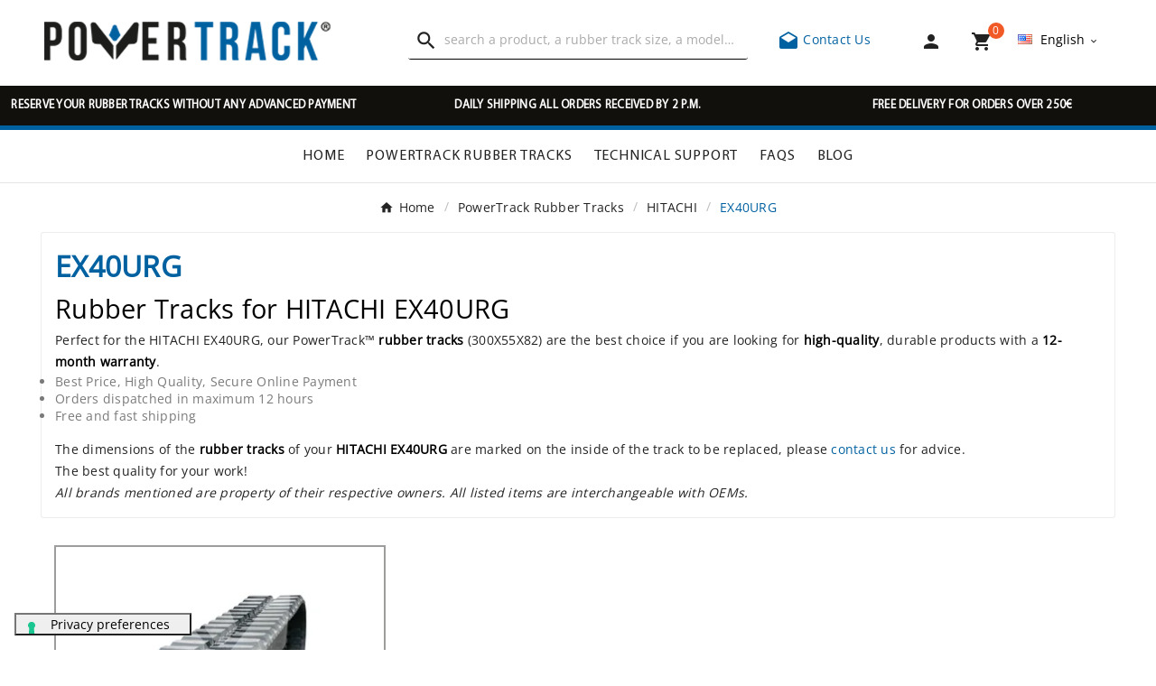

--- FILE ---
content_type: text/html; charset=utf-8
request_url: https://powertrack.shop/en/1848-EX40URG
body_size: 14536
content:
 

<!doctype html><html lang="en"><head><script>(function(w,i,g){w[g]=w[g]||[];if(typeof w[g].push=='function')w[g].push(i)})
(window,'GTM-KKLS9FC7','google_tags_first_party');</script><script>(function(w,d,s,l){w[l]=w[l]||[];(function(){w[l].push(arguments);})('set', 'developer_id.dY2E1Nz', true);
		var f=d.getElementsByTagName(s)[0],
		j=d.createElement(s);j.async=true;j.src='/ebs5/';
		f.parentNode.insertBefore(j,f);
		})(window,document,'script','dataLayer');</script><link rel="preload" href="//s2.staticpowertrack.com/themes/v1_bicycle_95_child/assets/fonts/OpenSans/OpenSans-Regular.woff2" as="font" type="font/woff2" crossorigin="anonymous" /><link rel="preload" href="//s2.staticpowertrack.com/themes/v1_bicycle_95_child/assets/fonts/BebasNeue/BebasNeue-Regular.woff2" as="font" type="font/woff2" crossorigin="anonymous" /><link rel="preload" href="//s2.staticpowertrack.com/themes/v1_bicycle_95_child/assets/fonts/Myriad/MYRIADPRO-REGULAR.woff2" as="font" type="font/woff2" crossorigin="anonymous" /><link rel="preload" href="//s2.staticpowertrack.com/themes/v1_bicycle_95_child/assets/css/570eb83859dc23dd0eec423a49e147fe.woff2" as="font" type="font/woff2" crossorigin="anonymous" />    <!-- Meta Pixel Code -->
    <script>
    !function(f,b,e,v,n,t,s)
    {if(f.fbq)return;n=f.fbq=function(){n.callMethod?
    n.callMethod.apply(n,arguments):n.queue.push(arguments)};
    if(!f._fbq)f._fbq=n;n.push=n;n.loaded=!0;n.version='2.0';
    n.queue=[];t=b.createElement(e);t.async=!0;
    t.src=v;s=b.getElementsByTagName(e)[0];
    s.parentNode.insertBefore(t,s)}(window, document,'script',
    'https://connect.facebook.net/en_US/fbevents.js');
    fbq('init', '335002753855246');
    fbq('track', 'PageView');
    </script>
    <noscript><img height="1" width="1" style="display:none"
    src="https://www.facebook.com/tr?id=335002753855246&ev=PageView&noscript=1"
    /></noscript>
    <!-- End Meta Pixel Code -->
    <meta charset="utf-8"><meta http-equiv="x-ua-compatible" content="ie=edge"><script type="application/ld+json">
  {
    "@context": "https://schema.org",
    "@type": "Organization",
    "name" : "PowerTrack",
    "url" : "https://powertrack.shop/en/",
    "logo": {
      "@type": "ImageObject",
      "url":"https://s2.staticpowertrack.com/img/logo-1680500054.jpg"
    }
  }
</script>

<script type="application/ld+json">
  {
    "@context": "https://schema.org",
    "@type": "WebPage",
    "isPartOf": {
      "@type": "WebSite",
      "url":  "https://powertrack.shop/en/",
      "name": "PowerTrack"
    },
    "name": "Rubber Tracks for HITACHI EX40URG (300X55X82) - Powertrack",
    "url":  "https://powertrack.shop/en/1848-EX40URG"
  }
</script>


  <script type="application/ld+json">
    {
      "@context": "https://schema.org",
      "@type": "BreadcrumbList",
      "itemListElement": [
                      {
              "@type": "ListItem",
              "position": 1,
              "name": "Home",
              "item": "https://powertrack.shop/en/"
              },                        {
              "@type": "ListItem",
              "position": 2,
              "name": "PowerTrack Rubber Tracks",
              "item": "https://powertrack.shop/en/12-powertrack-rubber-tracks"
              },                        {
              "@type": "ListItem",
              "position": 3,
              "name": "HITACHI",
              "item": "https://powertrack.shop/en/1762-HITACHI"
              },                        {
              "@type": "ListItem",
              "position": 4,
              "name": "EX40URG",
              "item": "https://powertrack.shop/en/1848-EX40URG"
              }            ]
          }
  </script>
<script type="application/ld+json">
{
	"@context": "https://schema.org",
	"@type": "ItemList",
	"name": "Rubber Tracks for HITACHI EX40URG (300X55X82) - Powertrack",
	"numberOfItems": 1,
	"itemListElement": [
				{
			"@type": "ListItem",
			"position": 1,
			"name": "Rubber track 300x55x82",
			"url": "https://powertrack.shop/en/powertrack-rubber-tracks/1952-Rubber-tracks-for-miniexcavators-300x55x82-0793596793394.html"
			}		]
}
</script>

<title>Rubber Tracks for HITACHI EX40URG (300X55X82) - Powertrack</title><script data-keepinline="true">
    var ajaxGetProductUrl = '//powertrack.shop/en/module/cdc_googletagmanager/async';
    var ajaxShippingEvent = 1;
    var ajaxPaymentEvent = 1;

/* datalayer */
dataLayer = window.dataLayer || [];
    let cdcDatalayer = {"pageCategory":"category","event":"view_item_list","ecommerce":{"currency":"EUR","items":[{"item_name":"Rubber track 300x55x82","item_id":"1952","price":"515.84","price_tax_exc":"515.84","price_tax_inc":"629.32","item_brand":"Powertrack","item_category":"PowerTrack Rubber Tracks","item_list_name":"EX40URG","item_list_id":"cat_1848","index":1,"quantity":1,"google_business_vertical":"retail"}]}};
    dataLayer.push(cdcDatalayer);

/* call to GTM Tag */
(function(w,d,s,l,i){w[l]=w[l]||[];w[l].push({'gtm.start':
new Date().getTime(),event:'gtm.js'});var f=d.getElementsByTagName(s)[0],
j=d.createElement(s),dl=l!='dataLayer'?'&l='+l:'';j.async=true;j.src=
'https://www.googletagmanager.com/gtm.js?id='+i+dl;f.parentNode.insertBefore(j,f);
})(window,document,'script','dataLayer','GTM-KKLS9FC7');

/* async call to avoid cache system for dynamic data */
dataLayer.push({
  'event': 'datalayer_ready'
});
</script><meta name="description" content="PowerTrack rubber tracks for HITACHI EX40URG: high quality, durability guaranteed 12 months. Best price and free shipping. OEM interchangeable tracks."><meta name="keywords" content="HITACHI, EX40URG, 300X55X82, PowerTrack, rubber tracks, high quality, durability, 12 months warranty, best price, free shipping, OEM interchangeable tracks"><link rel="canonical" href="https://powertrack.shop/en/1848-EX40URG"><link rel="alternate" href="https://powertrack.shop/it/1848-EX40URG" hreflang="it"><link rel="alternate" href="https://powertrack.shop/en/1848-EX40URG" hreflang="en-us"><link rel="alternate" href="https://powertrack.shop/en/1848-EX40URG" hreflang="x-default"><link rel="alternate" href="https://powertrack.shop/fr/1848-EX40URG" hreflang="fr-fr"><link rel="alternate" href="https://powertrack.shop/es/1848-EX40URG" hreflang="es-es"><link rel="alternate" href="https://powertrack.shop/de/1848-EX40URG" hreflang="de-de"><meta property="og:title" content="Rubber Tracks for HITACHI EX40URG (300X55X82) - Powertrack" /><meta property="og:description" content="PowerTrack rubber tracks for HITACHI EX40URG: high quality, durability guaranteed 12 months. Best price and free shipping. OEM interchangeable tracks." /><meta property="og:url" content="https://powertrack.shop/en/1848-EX40URG" /><meta property="og:site_name" content="PowerTrack" /><meta property="og:type" content="website" /><meta name="viewport" content="width=device-width, initial-scale=1"><link rel="apple-touch-icon" sizes="180x180" href="/apple-touch-icon.png?1680500098"><link rel="icon" type="image/png" sizes="32x32" href="/favicon-32x32.png?1680500098"><link rel="icon" type="image/png" sizes="16x16" href="/favicon-16x16.png?1680500098"><link rel="manifest" href="/site.webmanifest?1680500098"><link rel="mask-icon" href="/safari-pinned-tab.svg?1680500098" color="#5bbad5"><meta name="msapplication-TileColor" content="#da532c"><meta name="theme-color" content="#ffffff"><link rel="stylesheet" href="https://s1.staticpowertrack.com/themes/v1_bicycle_95_child/assets/cache/theme-fbde18112.css" type="text/css" media="all"><link rel="stylesheet" href="//s2.staticpowertrack.com/themes/v1_bicycle_95_child/assets/css/custom_v1_bicycle_95_child.css" type="text/css" media="all"><style>.tvfooter-product-sticky-bottom.sticky{
display:none;
}</style><script>var ASSearchUrl = "https:\/\/powertrack.shop\/en\/module\/pm_advancedsearch4\/advancedsearch4";var TVCMSCUSTOMSETTING_BOTTOM_OPTION = "0";var TVCMSCUSTOMSETTING_DARK_MODE_INPUT = "0";var TVCMSCUSTOMSETTING_HOVER_IMG = "0";var TVCMSCUSTOMSETTING_MAIN_MENU_STICKY = "1";var TVCMSCUSTOMSETTING_PRODUCT_PAGE_BOTTOM_STICKY_STATUS = "0";var TVCMSCUSTOMSETTING_VERTICAL_MENU_OPEN = "0";var TVCMSCUSTOMSETTING_WOW_JS = "0";var TVCMSCUSTOMSETTING_iso_code_country = false;var TVCMSFRONTSIDE_THEME_SETTING_SHOW = "0";var as4_orderBySalesAsc = "Sales: Lower first";var as4_orderBySalesDesc = "Sales: Highest first";var baseDir = "https:\/\/powertrack.shop\/";var getThemeOptionsLink = "https:\/\/powertrack.shop\/en\/module\/tvcmsthemeoptions\/default";var gettvcmsmegamenulink = "https:\/\/powertrack.shop\/en\/module\/tvcmsmegamenu\/default";var gettvcmsspecialproductslink = "https:\/\/powertrack.shop\/en\/module\/tvcmsspecialproducts\/default";var gettvcmstabproductslink = "https:\/\/powertrack.shop\/en\/module\/tvcmstabproducts\/default";var prestashop = {"cart":{"products":[],"totals":{"total":{"type":"total","label":"Total","amount":0,"value":"\u20ac0.00"},"total_including_tax":{"type":"total","label":"Total (VAT incl.)","amount":0,"value":"\u20ac0.00"},"total_excluding_tax":{"type":"total","label":"Total (VAT excl.)","amount":0,"value":"\u20ac0.00"}},"subtotals":{"products":{"type":"products","label":"Subtotal","amount":0,"value":"\u20ac0.00"},"discounts":null,"shipping":{"type":"shipping","label":"Shipping","amount":0,"value":""},"tax":{"type":"tax","label":"Taxes","amount":0,"value":"\u20ac0.00"}},"products_count":0,"summary_string":"0 items","vouchers":{"allowed":1,"added":[]},"discounts":[],"minimalPurchase":0,"minimalPurchaseRequired":""},"currency":{"id":1,"name":"Euro","iso_code":"EUR","iso_code_num":"978","sign":"\u20ac"},"customer":{"lastname":"","firstname":"","email":"","birthday":"0000-00-00","newsletter":"0","newsletter_date_add":"0000-00-00 00:00:00","optin":"0","website":null,"company":null,"siret":null,"ape":null,"is_logged":false,"gender":{"type":null,"name":null},"addresses":[]},"language":{"name":"English (English)","iso_code":"en","locale":"en-US","language_code":"en-us","is_rtl":"0","date_format_lite":"m\/d\/Y","date_format_full":"m\/d\/Y H:i:s","id":2},"page":{"title":"","canonical":"https:\/\/powertrack.shop\/en\/1848-EX40URG","meta":{"title":"Rubber Tracks for HITACHI EX40URG (300X55X82) - Powertrack","description":"PowerTrack rubber tracks for HITACHI EX40URG: high quality, durability guaranteed 12 months. Best price and free shipping. OEM interchangeable tracks.","keywords":"HITACHI, EX40URG, 300X55X82, PowerTrack, rubber tracks, high quality, durability, 12 months warranty, best price, free shipping, OEM interchangeable tracks","robots":"index"},"page_name":"category","body_classes":{"lang-en":true,"lang-rtl":false,"country-SI":true,"currency-EUR":true,"layout-left-column":true,"page-category":true,"tax-display-disabled":true,"category-id-1848":true,"category-EX40URG":true,"category-id-parent-1762":true,"category-depth-level-4":true},"admin_notifications":[]},"shop":{"name":"PowerTrack","logo":"https:\/\/s2.staticpowertrack.com\/img\/logo-1680500054.jpg","stores_icon":"https:\/\/s2.staticpowertrack.com\/img\/logo_stores.png","favicon":"https:\/\/s2.staticpowertrack.com\/img\/favicon-1.ico"},"urls":{"base_url":"https:\/\/powertrack.shop\/","current_url":"https:\/\/powertrack.shop\/en\/1848-EX40URG","shop_domain_url":"https:\/\/powertrack.shop","img_ps_url":"https:\/\/s2.staticpowertrack.com\/img\/","img_cat_url":"https:\/\/s1.staticpowertrack.com\/img\/c\/","img_lang_url":"https:\/\/s3.staticpowertrack.com\/img\/l\/","img_prod_url":"https:\/\/s2.staticpowertrack.com\/img\/p\/","img_manu_url":"https:\/\/s3.staticpowertrack.com\/img\/m\/","img_sup_url":"https:\/\/s1.staticpowertrack.com\/img\/su\/","img_ship_url":"https:\/\/s3.staticpowertrack.com\/img\/s\/","img_store_url":"https:\/\/s1.staticpowertrack.com\/img\/st\/","img_col_url":"https:\/\/s3.staticpowertrack.com\/img\/co\/","img_url":"https:\/\/s3.staticpowertrack.com\/themes\/v1_bicycle_95_child\/assets\/img\/","css_url":"https:\/\/s1.staticpowertrack.com\/themes\/v1_bicycle_95_child\/assets\/css\/","js_url":"https:\/\/s1.staticpowertrack.com\/themes\/v1_bicycle_95_child\/assets\/js\/","pic_url":"https:\/\/s2.staticpowertrack.com\/upload\/","pages":{"address":"https:\/\/powertrack.shop\/en\/address","addresses":"https:\/\/powertrack.shop\/en\/addresses","authentication":"https:\/\/powertrack.shop\/en\/login","cart":"https:\/\/powertrack.shop\/en\/cart","category":"https:\/\/powertrack.shop\/en\/index.php?controller=category","cms":"https:\/\/powertrack.shop\/en\/index.php?controller=cms","contact":"https:\/\/powertrack.shop\/en\/contact-us","discount":"https:\/\/powertrack.shop\/en\/discount","guest_tracking":"https:\/\/powertrack.shop\/en\/guest-tracking","history":"https:\/\/powertrack.shop\/en\/order-history","identity":"https:\/\/powertrack.shop\/en\/identity","index":"https:\/\/powertrack.shop\/en\/","my_account":"https:\/\/powertrack.shop\/en\/my-account","order_confirmation":"https:\/\/powertrack.shop\/en\/order-confirmation","order_detail":"https:\/\/powertrack.shop\/en\/order-detail","order_follow":"https:\/\/powertrack.shop\/en\/order-follow","order":"https:\/\/powertrack.shop\/en\/order","order_return":"https:\/\/powertrack.shop\/en\/index.php?controller=order-return","order_slip":"https:\/\/powertrack.shop\/en\/credit-slip","pagenotfound":"https:\/\/powertrack.shop\/en\/page-not-found","password":"https:\/\/powertrack.shop\/en\/password-recovery","pdf_invoice":"https:\/\/powertrack.shop\/en\/index.php?controller=pdf-invoice","pdf_order_return":"https:\/\/powertrack.shop\/en\/index.php?controller=pdf-order-return","pdf_order_slip":"https:\/\/powertrack.shop\/en\/index.php?controller=pdf-order-slip","prices_drop":"https:\/\/powertrack.shop\/en\/prices-drop","product":"https:\/\/powertrack.shop\/en\/index.php?controller=product","search":"https:\/\/powertrack.shop\/en\/search","sitemap":"https:\/\/powertrack.shop\/en\/sitemap","stores":"https:\/\/powertrack.shop\/en\/stores","supplier":"https:\/\/powertrack.shop\/en\/supplier","register":"https:\/\/powertrack.shop\/en\/login?create_account=1","order_login":"https:\/\/powertrack.shop\/en\/order?login=1"},"alternative_langs":{"it":"https:\/\/powertrack.shop\/it\/1848-EX40URG","en-us":"https:\/\/powertrack.shop\/en\/1848-EX40URG","fr-fr":"https:\/\/powertrack.shop\/fr\/1848-EX40URG","es-es":"https:\/\/powertrack.shop\/es\/1848-EX40URG","de-de":"https:\/\/powertrack.shop\/de\/1848-EX40URG"},"theme_assets":"\/themes\/v1_bicycle_95_child\/assets\/","actions":{"logout":"https:\/\/powertrack.shop\/en\/?mylogout="},"no_picture_image":{"bySize":{"side_product_default":{"url":"https:\/\/s1.staticpowertrack.com\/img\/p\/default-side_product_default.jpg","width":86,"height":86},"small_default":{"url":"https:\/\/s2.staticpowertrack.com\/img\/p\/default-small_default.jpg","width":98,"height":98},"cart_default":{"url":"https:\/\/s1.staticpowertrack.com\/img\/p\/default-cart_default.jpg","width":125,"height":125},"add_cart_def":{"url":"https:\/\/s1.staticpowertrack.com\/img\/p\/default-add_cart_def.jpg","width":200,"height":200},"sp_pd_main_img":{"url":"https:\/\/s2.staticpowertrack.com\/img\/p\/default-sp_pd_main_img.jpg","width":365,"height":225},"pd_custom":{"url":"https:\/\/s2.staticpowertrack.com\/img\/p\/default-pd_custom.jpg","width":452,"height":452},"home_default":{"url":"https:\/\/s3.staticpowertrack.com\/img\/p\/default-home_default.jpg","width":513,"height":513},"medium_default":{"url":"https:\/\/s2.staticpowertrack.com\/img\/p\/default-medium_default.jpg","width":513,"height":513},"pd4_def":{"url":"https:\/\/s3.staticpowertrack.com\/img\/p\/default-pd4_def.jpg","width":724,"height":724},"large_default":{"url":"https:\/\/s1.staticpowertrack.com\/img\/p\/default-large_default.jpg","width":800,"height":800}},"small":{"url":"https:\/\/s1.staticpowertrack.com\/img\/p\/default-side_product_default.jpg","width":86,"height":86},"medium":{"url":"https:\/\/s2.staticpowertrack.com\/img\/p\/default-pd_custom.jpg","width":452,"height":452},"large":{"url":"https:\/\/s1.staticpowertrack.com\/img\/p\/default-large_default.jpg","width":800,"height":800},"legend":""}},"configuration":{"display_taxes_label":false,"display_prices_tax_incl":false,"is_catalog":false,"show_prices":true,"opt_in":{"partner":false},"quantity_discount":{"type":"discount","label":"Unit discount"},"voucher_enabled":1,"return_enabled":0},"field_required":[],"breadcrumb":{"links":[{"title":"Home","url":"https:\/\/powertrack.shop\/en\/"},{"title":"PowerTrack Rubber Tracks","url":"https:\/\/powertrack.shop\/en\/12-powertrack-rubber-tracks"},{"title":"HITACHI","url":"https:\/\/powertrack.shop\/en\/1762-HITACHI"},{"title":"EX40URG","url":"https:\/\/powertrack.shop\/en\/1848-EX40URG"}],"count":4},"link":{"protocol_link":"https:\/\/","protocol_content":"https:\/\/"},"time":1768302600,"static_token":"8f39ab9ffadde3f746265a7f079dc746","token":"3b1db80f6129235cab7388091b9b4b4b","debug":false,"modules":{"powertrackmodulevarious":null}};var static_token = "8f39ab9ffadde3f746265a7f079dc746";var tvMainSmartSpeed = "600";var tvcms_base_dir = "https:\/\/powertrack.shop\/";var tvcms_setting = true;var tvthemename = "v1_bicycle_95_child";</script><script>
                var jprestaUpdateCartDirectly = 1;
                var jprestaUseCreativeElements = 0;
                </script><script>
pcRunDynamicModulesJs = function() {
// Autoconf - 2025-04-05T15:51:32+00:00
// blockwishlist
if (typeof productsAlreadyTagged != 'undefined') {
    productsAlreadyTagged.forEach(function(product) {
        let selector = `[data-id-product="${product.id_product}"] .wishlist-button-add`;
        let elements = document.querySelectorAll(selector); 
        elements.forEach(function(element) {
            if (element && element.__vue__) {
                element.__vue__.toggleCheck();
                element.__vue__.idList = parseInt(product.id_wishlist);
            }
        });
    });
}
// productcomments
if ($.fn.rating) $('input.star').rating();
if ($.fn.rating) $('.auto-submit-star').rating();
if ($.fn.fancybox) $('.open-comment-form').fancybox({'hideOnContentClick': false});
// ps_shoppingcart
// Cart is refreshed from HTML to be faster
};</script><script type="text/javascript">
                var cart_url = '//powertrack.shop/en/cart?action=show';
        </script>
<link rel="dns-prefetch" href="https://powertrack.shop" /><link rel="preconnect" href="https://s1.staticpowertrack.com/" crossorigin><link rel="preconnect" href="https://s2.staticpowertrack.com/" crossorigin><link rel="preconnect" href="https://s3.staticpowertrack.com/" crossorigin><link rel="preconnect" href="https://fonts.gstatic.com" crossorigin><link rel="preconnect" href="https://images.staticpowertrack.com/" crossorigin><link as="style" rel="stylesheet preload" type="text/css" href="//s2.staticpowertrack.com/themes/v1_bicycle_95_child/assets/css/material-fonts.css" /><link as="style" rel="stylesheet preload" type="text/css" href="//s2.staticpowertrack.com/themes/v1_bicycle_95_child/assets/css/poppins.css" />
</head><body id="category" class="lang-en country-si currency-eur layout-left-column page-category tax-display-disabled category-id-1848 category-ex40urg category-id-parent-1762 category-depth-level-4 text1-dark  text2-dark"  data-mouse-hover-img='0' data-menu-sticky='1'><!-- Google Tag Manager (noscript) -->
<noscript><iframe src="https://www.googletagmanager.com/ns.html?id=GTM-KKLS9FC7"
height="0" width="0" style="display:none;visibility:hidden"></iframe></noscript>
<!-- End Google Tag Manager (noscript) -->
<main><div class="tv-main-div " ><header id="header">    <div class="tvcmsdesktop-top-header-wrapper header-2" data-header-layout="2"><div class='tvheader-offer-wrapper tvforce-hide'></div><div class='container-fluid tvcmsdesktop-top-second hidden-md-down'><div class="container"><div class="row tvcmsdesktop-top-header-box"><div class='col-lg-4 col-md-4 col-xl-4 col-sm-12 tvcms-header-logo-wrapper'><div class="hidden-sm-down tvcms-header-logo" id="tvcmsdesktop-logo"><div class="tv-header-logo"><a href="https://powertrack.shop/en/"><img class="logo img-responsive" src="https://s2.staticpowertrack.com/img/logo-1680500054.jpg" alt="PowerTrack" width="321" height="43" style="width: 321px; aspect-ratio: 321 / 43"></a></div></div></div><div class="col-lg-4 col-md-4 col-xl-4 col-sm-12 tvcmsheader-search"><div class='tvcmssearch-wrapper' id="_desktop_search">    <div class="search-widget tvcmsheader-search" data-search-controller-url="//powertrack.shop/en/search"><div class="tvsearch-top-wrapper"><div class="tvheader-sarch-display"><div class="tvheader-search-display-icon"><div class="tvsearch-open"><i class='material-icons'>&#xe8b6;</i></div><div class="tvsearch-close"><i class='material-icons'>&#xe5cd;</i></div></div></div><div class="tvsearch-header-display-wrappper tvsearch-header-display-full"><form method="get" action="//powertrack.shop/en/search"><input type="hidden" name="controller" value="search" /><div class="tvheader-top-search-wrapper"><button type="submit" class="tvheader-search-btn" aria-label="Search"><i class='material-icons'>&#xe8b6;</i></button></div><div class="tvheader-top-search"><div class="tvheader-top-search-wrapper-info-box"><input type="text" name="s" class='tvcmssearch-words' placeholder="search a product, a rubber track size, a model…" aria-label="Search" autocomplete="off" /></div></div></form><div class='tvsearch-result'></div></div></div></div></div></div><div class="col-lg-4 col-md-4 col-xl-4 col-sm-12 tvcmsheader-nav-right"><div class="phone-block"><a href="https://powertrack.shop/en/contact-us" title="Contact Us"><i class="material-icons">&#xe151;</i> Contact Us</a></div><div class="tv-contact-account-cart-wrapper"><div id='tvcmsdesktop-account-button'><div class="tv-header-account tv-account-wrapper tvcms-header-myaccount"><button class="btn-unstyle tv-myaccount-btn tv-myaccount-btn-desktop" name="User Icon" aria-label="User Icon"><a href="https://powertrack.shop/en/my-account" class="tvmyccount"><i class="material-icons">&#xe7fd;</i></a></button><ul class="dropdown-menu tv-account-dropdown tv-dropdown"><li class="tvcms-signin"><div id="dyn69662808c9e15" class="dynhook pc_displayNavCustomerSignInBlock_19" data-module="19" data-hook="displayNavCustomerSignInBlock" data-hooktype="w" data-hookargs=""><div class="loadingempty"></div><div id="tvcmsdesktop-user-info" class="tvcms-header-sign user-info tvheader-sign"><a href="https://powertrack.shop/en/my-account" class="tvhedaer-sign-btn" title="Log into your customer account" rel="nofollow"><i class="material-icons">&#xe7fd;</i><span class="tvhedaer-sign-span">Sign in</span></a></div></div></li><li class="ttvcms-wishlist-icon"></li><li class="tvheader-compare"></li><li class="tvheader-currency"></li></ul></div></div><div id="_desktop_cart_manage" class="tvcms-header-cart"><div id="_desktop_cart"><div class="blockcart cart-preview inactive tv-header-cart" data-refresh-url="//powertrack.shop/en/module/ps_shoppingcart/ajax"><div class="tvheader-cart-wrapper "><div class='tvheader-cart-btn-wrapper'><a rel="nofollow" href="JavaScript:void(0);" data-url='//powertrack.shop/en/cart?action=show' title='Cart'><div class="tvcart-icon-text-wrapper"><div class="tv-cart-icon tvheader-right-icon tv-cart-icon-main"><i class="material-icons shopping-cart">&#xe8cc;</i></div><div class="tv-cart-cart-inner"><span class="cart-products-count">0</span></div></div></a></div><div class="ttvcmscart-show-dropdown-right"><div class="ttvcart-no-product"><div class="ttvcart-close-title-count tdclose-btn-wrap"><button class="ttvclose-cart"></button><div class="ttvcart-top-title"><div class="cart_title">Shopping Cart</div></div><div class="ttvcart-counter"><span class="ttvcart-products-count">0</span></div></div><div class='ttvcart-no-product-label'>Your cart is empty<div class="linksCartBtt"><a href="https://powertrack.shop/en/12-powertrack-rubber-tracks">Rubber tracks</a><a class="help" href="https://powertrack.shop/en/contact-us">Help</a><a class="help" href="/en/faqs">FAQ</a></div></div></div></div><!-- Start DropDown header cart --></div></div></div></div></div><div id="tvcmsdesktop-language-selector" class="tvcms-header-language tvheader-language-wrapper"><div class="tvheader-language-btn-wrapper"><button class="btn-unstyle tv-language-btn"> <img class="lang-flag tv-img-responsive" src="https://s3.staticpowertrack.com/img/l/2.jpg" alt="English" height="11" width="16" /> <span class="tv-language-span">English</span><i class="material-icons expand-more">&#xe313;</i></button><ul class="tv-language-dropdown tv-dropdown"><li > <a href="https://powertrack.shop/it/1848-EX40URG" title='Italiano'> <img class="lang-flag tv-img-responsive" src="https://s3.staticpowertrack.com/img/l/1.jpg" alt="Italiano" height="11" width="16" /> <span>Italiano</span></a></li><li class="current" > <a href="https://powertrack.shop/en/1848-EX40URG" title='English'> <img class="lang-flag tv-img-responsive" src="https://s3.staticpowertrack.com/img/l/2.jpg" alt="English" height="11" width="16" /> <span>English</span></a></li><li > <a href="https://powertrack.shop/fr/1848-EX40URG" title='Français'> <img class="lang-flag tv-img-responsive" src="https://s3.staticpowertrack.com/img/l/3.jpg" alt="Français" height="11" width="16" /> <span>Français</span></a></li><li > <a href="https://powertrack.shop/es/1848-EX40URG" title='Español'> <img class="lang-flag tv-img-responsive" src="https://s3.staticpowertrack.com/img/l/4.jpg" alt="Español" height="11" width="16" /> <span>Español</span></a></li><li > <a href="https://powertrack.shop/de/1848-EX40URG" title='Deutsch'> <img class="lang-flag tv-img-responsive" src="https://s3.staticpowertrack.com/img/l/5.jpg" alt="Deutsch" height="11" width="16" /> <span>Deutsch</span></a></li></ul></div></div></div></div></div></div><div class="tvcms-header-menu-offer-wrapper tvcmsheader-sticky"><div class="position-static tvcms-header-menu"><div class='tvcmsmain-menu-wrapper'>    <div class="container-fluid mt-5 back-news">
        <div class="row">
                                                    				<div class="col-md-4 col-sm-12 col-xs-12 news-scroll news-1">
					<p>RESERVE YOUR RUBBER TRACKS WITHOUT ANY ADVANCED PAYMENT</p>
				</div>
            				<div class="col-md-4 col-sm-12 col-xs-12 news-scroll news-2">
					<p>DAILY SHIPPING ALL ORDERS RECEIVED BY 2 P.M.</p>
				</div>
            				<div class="col-md-4 col-sm-12 col-xs-12 news-scroll news-3">
					<p>FREE DELIVERY FOR ORDERS OVER 250€</p>
				</div>
                    </div>
    </div>
<div id='tvdesktop-megamenu'><div class="container_tv_megamenu"><div id="tv-menu-horizontal" class="tv-menu-horizontal clearfix"><ul class="menu-content"><li class="tvmega-menu-title">Mega Menu</li><li class="level-1 "><a href="https://powertrack.shop/en/"><span>Home</span></a><span class="icon-drop-mobile"></span></li><li class="level-1 "><a href="https://powertrack.shop/en/12-powertrack-rubber-tracks"><span>PowerTrack Rubber Tracks</span></a><span class="icon-drop-mobile"></span></li><li class="level-1 "><a href="https://powertrack.shop/en/content/9-technical-support"><span>Technical Support</span></a><span class="icon-drop-mobile"></span></li><li class="level-1 "><a href="/en/faqs"><span>FAQs</span></a><span class="icon-drop-mobile"></span></li><li class="level-1 "><a href="/en/blog"><span>BLOG</span></a><span class="icon-drop-mobile"></span></li></ul></div></div></div></div><div class="tvcmsdesktop-contact tvforce-hide"><div id="_desktop_contact_link" class=""><div id="contact-link"><a href="https://powertrack.shop/en/contact-us" title="Contact Us"><span>Contact Us</span></a></div></div></div></div></div></div>    <div id='tvcms-mobile-view-header' class="hidden-lg-up tvheader-mobile-layout mh1 mobile-header-1" data-header-mobile-layout="1"><div class="tvcmsmobile-top-wrapper"><div class='tvmobileheader-offer-wrapper col-sm-12'></div></div><div class='tvcmsmobile-header-menu-offer-text tvcmsheader-sticky'><div class="tvcmsmobile-header-menu col-sm-1 col-xs-2"><div class="tvmobile-sliderbar-btn"><a href="JavaScript:void(0);" title=""><i class='material-icons'>&#xe5d2;</i></a></div><div class="tvmobile-slidebar"><div class="tvmobile-dropdown-close"><a href=""><i class='material-icons'>&#xe14c;</i></a></div><div id='tvmobile-megamenu'></div><div class="tvcmsmobile-contact"></div><div id='tvmobile-lang'></div><div id='tvmobile-curr'></div></div></div><div class="tvcmsmobile-header-logo-right-wrapper col-md-4 col-sm-12"><div id='tvcmsmobile-header-logo'></div></div><div class="col-sm-7 col-xs-10 tvcmsmobile-cart-acount-text"><div id="tvcmsmobile-account-button"></div><div id="tvmobile-cart"></div></div></div><div class='tvcmsmobile-header-search-logo-wrapper'><div class="tvcmsmobile-header-search col-md-12 col-sm-12"><div id="tvcmsmobile-search"></div></div></div>    <div class="container-fluid mt-5 back-news">
        <div class="row">
                                                    				<div class="col-md-4 col-sm-12 col-xs-12 news-scroll news-1">
					<p>RESERVE YOUR RUBBER TRACKS WITHOUT ANY ADVANCED PAYMENT</p>
				</div>
            				<div class="col-md-4 col-sm-12 col-xs-12 news-scroll news-2">
					<p>DAILY SHIPPING ALL ORDERS RECEIVED BY 2 P.M.</p>
				</div>
            				<div class="col-md-4 col-sm-12 col-xs-12 news-scroll news-3">
					<p>FREE DELIVERY FOR ORDERS OVER 250€</p>
				</div>
                    </div>
    </div>
</div></header><aside id="notifications"><div class="container"></div></aside><div id="wrapper"><div id="wrappertop"></div><div class=" container  tv-left-layout"><nav data-depth="4" class="breadcrumb"><ol itemscope itemtype="http://schema.org/BreadcrumbList"><li itemprop="itemListElement" itemscope itemtype="http://schema.org/ListItem"><a itemprop="item" href="https://powertrack.shop/en/"><span itemprop="name">Home</span></a><meta itemprop="position" content="1"></li><li itemprop="itemListElement" itemscope itemtype="http://schema.org/ListItem"><a itemprop="item" href="https://powertrack.shop/en/12-powertrack-rubber-tracks"><span itemprop="name">PowerTrack Rubber Tracks</span></a><meta itemprop="position" content="2"></li><li itemprop="itemListElement" itemscope itemtype="http://schema.org/ListItem"><a itemprop="item" href="https://powertrack.shop/en/1762-HITACHI"><span itemprop="name">HITACHI</span></a><meta itemprop="position" content="3"></li><li itemprop="itemListElement" itemscope itemtype="http://schema.org/ListItem"><a itemprop="item" href="https://powertrack.shop/en/1848-EX40URG"><span itemprop="name">EX40URG</span></a><meta itemprop="position" content="4"></li></ol></nav><div class="row"><div id="left-column" class="col-xl-2 col-lg-12 col-md-12 col-sm-12 col-xs-12 tv-left-right-panel-hide"><div class="theiaStickySidebar"><div class='tvleft-column-remove'><div class="tvleft-column-close-btn"></div></div></div></div><div id="content-wrapper" class="left-column  col-xl-12 col-lg-12 col-md-12 col-sm-12 col-xs-12 "><div id="main"><div class="block-category card card-block clearfix tv-category-block-wrapper"><div class="tv-all-page-main-title-wrapper"><div class="tv-all-page-main-title">EX40URG</div></div><div id="category-description" class="text-muted"><h1>Rubber Tracks for HITACHI EX40URG</h1><p>Perfect for the HITACHI EX40URG, our PowerTrack&#8482; <strong>rubber tracks</strong>  (300X55X82) are the best choice if you are looking for <strong>high-quality</strong>, durable products with a <strong>12-month warranty</strong>.</p><ul><li>Best Price, High Quality, Secure Online Payment</li><li>Orders dispatched in maximum 12 hours</li><li>Free and fast shipping</li></ul><p>The dimensions of the <strong>rubber tracks</strong> of your <strong>HITACHI EX40URG</strong> are marked on the inside of the track to be replaced, please <a href="/en/contact-us" title="concact us">contact us</a> for advice.</p><p>The best quality for your work!</p><p><em>All brands mentioned are property of their respective owners. All listed items are interchangeable with OEMs.</em></p></div></div><div class="container-fluid" style="margin-top:20px"><div class="row"></div></div><div id="products" class="grid"><div>    </div><div ></div><div><div id="js-product-list" class="tvall-block-box-shadows"><div class="tvgrid-list-view-product"><div class="products"><article class="item  product-miniature js-product-miniature col-xl-3 col-lg-4 col-md-6 col-sm-6 col-xs-12 tv-grid-list-wrapper-info-box tvall-product-wrapper-info-box" data-id-product="1952" data-id-product-attribute="0"><div class="thumbnail-container">	<div class="tvproduct-wrapper grid"><div class="tvproduct-image"><a href="https://powertrack.shop/en/powertrack-rubber-tracks/1952-Rubber-tracks-for-miniexcavators-300x55x82-0793596793394.html" class="thumbnail product-thumbnail" itemprop="url"><img src="https://images.staticpowertrack.com/MRcUFOnyQzWJEWVKARY38w/eb02dab4-fc8c-49ea-9470-ea949f737800/listing"alt="Rubber track 300X55X82"class="tvproduct-defult-img tv-img-responsive"height="256px"width="256px"loading="lazy"></a><ul class="tvproduct-flags tvproduct-online-new-wrapper"></ul><ul class="tvproduct-flags tvproduct-sale-pack-wrapper"></ul><div class="tvproduct-btn-color"><div class='tvproduct-hover-btn'><div class=" tvproduct-quick-btn"><a class="quick-view" href="#" data-link-action="quickview" data-toggle="tvtooltip" data-placement="top" data-html="true" title="Quick View" data-original-title="Quick View"><div class="tvproduct-quick-icon"><i class="material-icons search">&#xe417;</i></div></a></div></div></div></div><div class="tvproduct-info-box-wrapper"><div class="product-description"><div class="tvproduct-name product-title"><a href="https://powertrack.shop/en/powertrack-rubber-tracks/1952-Rubber-tracks-for-miniexcavators-300x55x82-0793596793394.html"><h2>Rubber track 300x55x82</h2></a></div><div class="tv-product-price tvproduct-name-price-wrapper" onclick="goToProduct(this);";><div class="product-price-and-shipping"><div class="row_prod_warranty">
					12 MONTHS WARRANTY
</div>
<span class="price">€515.84</span>   <div class="rowPriceCoppia">
        <div class="dib"><div class="qtCoppia">x2</div></div>
                <div class="dib"><div class='barr'>€1,031.68</div></div>
        <div class="dib">€980.10</div>
        <div class="taxLabel">
                         VAT excl.
                   </div>
    </div>
</div></div></div></div></div>
</div><div class="tvproduct-cart-btn"><form action="https://powertrack.shop/en/cart" method="post"><input type="hidden" name="id_product" value="1952"><input type="hidden" name="qty" value="1"><input type="hidden" name="token" value="8f39ab9ffadde3f746265a7f079dc746"><button data-button-action="add-to-cart" type="submit" class="btn add-to-cart tvproduct-add-to-cart "  data-toggle="tvtooltip" data-placement="top" data-html="true" data-original-title="Add To Cart"><span class="tvproduct-add-to-cart-label">Add To Cart</span></button></form></div></article></div></div><nav class="pagination tvcms-all-pagination"><div class="col-md-6 tv-pagination-result pl-0" ><div class="tv-pagination-content">Showing 1-1 of 1 item(s)</div></div><div class="col-md-6 tv-pagination-number pr-0"></div></nav></div></div><div id="js-product-list-bottom"><div id="js-product-list-bottom"></div></div></div></div></div></div><div class="half-wrapper-backdrop"></div></div></div><footer id="footer"><div class="footer-container tvcmsfooter-background-image footer-4" data-footer-layout="4" > <div class="container tvfooter-logo-link-wrapper"><div class='tvfooter-storelogo-imformation row'><div class="tvfooter-storelogo-weapper col-xl-3 col-lg-3 col-md-12 links"><div class="tvfooter-storelogo-inner clearfix">	<div class='tvfooter-about-logo-wrapper tvfooter-logo-block'><div class='tvfooter-img-block'><img src="https://s1.staticpowertrack.com/modules/tvcmsfooterlogo/views/img/Powertrack-logo.png" alt="Powertrack" height="43" width="321" class="tv-img-responsive" loading="lazy"/></div><div class='tvfooter-logo-desc'><br /><br />&bull; High quality Rubber Tracks at the Best price of the market<br /><br />&bull; 80+ more different brands in the catalogue<br /><br />&bull; Free delivery for orders over 250€</div></div></div></div><div class="tvfooter-links-wrapper col-xl-3 col-lg-3 col-md-12 links"><div class="col-xl-2 col-lg-2 col-md-12 tvfooter-account-link"><div class="tvfooter-account-wrapper"><div class="tvfooter-title-wrapper" data-target="#footer_sub_menu_link" data-toggle="collapse"><span class="tvfooter-title">INFORMATION</span><span class="float-xs-right tvfooter-toggle-icon-wrapper navbar-toggler collapse-icons tvfooter-toggle-icon"><i class="material-icons add">&#xE313;</i><i class="material-icons remove">&#xE316;</i></span></div><ul id="footer_sub_menu_link" class="collapse tvfooter-link-wrapper"><li><a id="link-cms-page-5-3" class="cms-page-link" href="https://powertrack.shop/en/content/5-secure-payment" title="Our secure payment method for purchasing rubber tracks for mini excavators online." >Secure payment</a></li><li><a id="link-cms-page-1-3" class="cms-page-link" href="https://powertrack.shop/en/content/1-delivery" title="Delivery and shipping terms for rubber tracks for mini excavators" >Delivery</a></li><li><a id="link-cms-page-3-3" class="cms-page-link" href="https://powertrack.shop/en/content/3-terms-and-conditions" title="Terms and conditions" >Terms and conditions</a></li><li><a id="link-cms-page-4-3" class="cms-page-link" href="https://powertrack.shop/en/content/4-about-us" title="Discover PowerTrack: years of experience in online sales of rubber tracks for mini excavators. Dedicated assistance, fast delivery and quality guarantee." >About Us</a></li><li><a id="link-cms-page-9-3" class="cms-page-link" href="https://powertrack.shop/en/content/9-technical-support" title="Professional technical guides for rubber tracks: installation, maintenance and spare parts for excavators and earthmoving equipment. Expert PowerTrack support." >Technical Support</a></li><li><a id="link-static-page-contact-3" class="cms-page-link" href="https://powertrack.shop/en/contact-us" title="Contact PowerTrack for rubber tracks compatible with over 80 construction equipment brands. Expert technical support and fast shipping across Europe." >Contact us</a></li></ul></div></div></div><div class="tvfooter-links-wrapper col-xl-3 col-lg-3 col-md-12 links"><div id="block_myaccount_infos" class="col-xl-2 col-lg-2 col-md-12"><div class="tvfooter-title-wrapper" data-target="#footer_sub_menu_myaccount" data-toggle="collapse"><span class="tvfooter-title">Your account</span><span class="float-xs-right tvfooter-toggle-icon-wrapper navbar-toggler collapse-icons tvfooter-toggle-icon"><i class="material-icons add">&#xE313;</i><i class="material-icons remove">&#xE316;</i></span></div><ul id="footer_sub_menu_myaccount" class="collapse account-list footer_account_list"><li><a href="https://powertrack.shop/en/identity" title="Personal info" rel="nofollow">Personal info</a></li><li><a href="https://powertrack.shop/en/order-history" title="Orders" rel="nofollow">Orders</a></li><li><a href="https://powertrack.shop/en/addresses" title="Addresses" rel="nofollow">Addresses</a></li>
</ul></div></div><div class="tvfooter-links-wrapper col-xl-3 col-lg-3 col-md-12 links">
<div class="block-contact col-md-12 links wrapper">
    <div class="hidden-sm-down_">
        <div class="tvfooter-title-wrapper" data-target="#footer_sub_menu_myaccount" data-toggle="collapse">
            <span class="tvfooter-title">Store information</span>
        </div>
        Euro Trading Group S.r.l.<br />Via San Marco 48<br />20121 Milano<br />Milano<br />Italy<br />
        P. IVA: IT09595440968
Cod. Fiscale e Reg. Imp. MI: 09595440968
REA: MI-2100737
Cap. Sociale 30.000€ i.v. <br />
                                    <br>
            <a href="https://powertrack.shop/en/contact-us" title="Contact Us">
                <i class="material-icons">&#xe151;</i> Contact Us
            </a>
            </div>
    </div>
<div class="block-social tvcmsfooter-social-icon col-xl-4 col-md-12 col-sm-12"><ul id="footer_sub_menu_social_icon" class="tvfooter-social-icon-wrapper"></ul></div></div></div>    </div><div class="tvfooter-copy-payment-icon-wrapper"><div class="container tvfooter-copy-payment-icon-content"><div class="row tvfooter-copy-payment-icon-inner"><div class='tvcopylink col-xl-4 col-md-12 col-sm-12'><p>&copy; Euro Trading Group</p></div>    <div class="tvfooter-payment-icon-img-block col-xl-8 col-md-12 col-sm-12"><div class="tvfooter-payment-icon-wrapper"><div class="tvfooter-payment-content-block tvfooter-payment-icon"><a href="https://powertrack.shop/en/content/5-secure-payment" title="Secure payment"><img src="https://s3.staticpowertrack.com/modules/tvcmspaymenticon/views/img/payment_carriers.svg" alt="Secure payment" height="25" width="100" class="tv-img-responsive" loading="lazy" style="height: 25px; width: auto; display: block; float: right;" /></a></div></div></div></div></div></div></div></footer></div></main><div class="full-wrapper-backdrop"></div>
<template id="password-feedback">
  <div
    class="password-strength-feedback mt-1"
    style="display: none;"
  >
    <div class="progress-container">
      <div class="progress mb-1">
        <div class="progress-bar" role="progressbar" value="50" aria-valuemin="0" aria-valuemax="100"></div>
      </div>
    </div>
    <script type="text/javascript" class="js-hint-password">
          </script>

    <div class="password-strength-text"></div>
    <div class="password-requirements">
      <p class="password-requirements-length" data-translation="Enter a password between %s and %s characters">
        <i class="material-icons">check_circle</i>
        <span></span>
      </p>
      <p class="password-requirements-score" data-translation="The minimum score must be: %s">
        <i class="material-icons">check_circle</i>
        <span></span>
      </p>
    </div>
  </div>
</template>
<script src="https://s3.staticpowertrack.com/themes/core.js" ></script><script src="https://s3.staticpowertrack.com/themes/v1_bicycle_95_child/assets/js/theme.js" ></script><script src="https://s3.staticpowertrack.com/modules/ps_emailalerts/js/mailalerts.js" ></script><script src="https://s2.staticpowertrack.com/modules/tvcmsblogdisplayposts/views/js/front.js" ></script><script src="https://s2.staticpowertrack.com/modules/nexixpay/views/js/front_xpay.js" ></script><script src="https://s1.staticpowertrack.com/modules/nexixpay/views/js/pagodil-sticker.min.js" ></script><script src="https://s3.staticpowertrack.com/modules/pagecache/views/js/pagecache-v9-5-9.js" ></script><script src="https://s2.staticpowertrack.com/modules/tvcmsadvanceblock/views/js/front.js" ></script><script src="https://s2.staticpowertrack.com/modules/tvcmsblogdisplayposts/views/js/front.js" ></script><script src="https://s1.staticpowertrack.com/themes/v1_bicycle_95_child/modules/tvcmscategoryslider/views/js/front.js" ></script><script src="https://s3.staticpowertrack.com/modules/tvcmscustomerservices/views/js/front.js" ></script><script src="https://s3.staticpowertrack.com/modules/tvcmscustomsetting/views/js/owl.js" ></script><script src="https://s3.staticpowertrack.com/modules/tvcmscustomsetting/views/js/slick.min.js" ></script><script src="https://s1.staticpowertrack.com/modules/tvcmscustomsetting/views/js/jquery.storageapi.min.js" ></script><script src="https://s1.staticpowertrack.com/modules/tvcmscustomsetting/views/js/jquery.balance.js" ></script><script src="https://s1.staticpowertrack.com/modules/tvcmscustomsetting/views/js/resize-sensor.min.js" ></script><script src="https://s2.staticpowertrack.com/modules/tvcmscustomsetting/views/js/theia-sticky-sidebar.min.js" ></script><script src="https://s1.staticpowertrack.com/modules/tvcmscustomsetting/views/js/jquery.elevatezoom.min.js" ></script><script src="https://s3.staticpowertrack.com/modules/tvcmscustomsetting/views/js/jquery.countdown.min.js" ></script><script src="https://s3.staticpowertrack.com/modules/tvcmssingleblock/views/js/front.js" ></script><script src="https://s1.staticpowertrack.com/themes/v1_bicycle_95_child/modules/tvcmsslider/views/js/front.js" ></script><script src="https://s3.staticpowertrack.com/modules/tvcmsspecialproducts/views/js/front.js" ></script><script src="https://s3.staticpowertrack.com/themes/v1_bicycle_95_child/modules/tvcmstabproducts/views/js/front.js" ></script><script src="https://s3.staticpowertrack.com/modules/tvcmsthemeoptions/views/js/jquery.minicolors.js" ></script><script src="https://s1.staticpowertrack.com/modules/tvcmsthemeoptions/views/js/bootstrap-toggle.min.js" ></script><script src="https://s2.staticpowertrack.com/modules/tvcmsthemeoptions/views/js/front.js" ></script><script src="https://s3.staticpowertrack.com/modules/powertrackmodulevarious/js/powertrackmodule.js" ></script><script src="https://s3.staticpowertrack.com/modules/cdc_googletagmanager/views/js/ajaxdatalayer.js" ></script><script src="https://s1.staticpowertrack.com/modules/tvcmsmegamenu/views/js/front.js" ></script><script src="https://s3.staticpowertrack.com/themes/v1_bicycle_95_child/modules/transbancaria/views/js/front.js" ></script><script src="https://s3.staticpowertrack.com/js/jquery/ui/jquery-ui.min.js" ></script><script src="https://s3.staticpowertrack.com/js/jquery/plugins/fancybox/jquery.fancybox.js" ></script><script src="https://s1.staticpowertrack.com/modules/ps_searchbar/ps_searchbar.js" ></script><script src="https://s2.staticpowertrack.com/themes/v1_bicycle_95_child/modules/ps_shoppingcart/ps_shoppingcart.js" ></script><script src="https://s3.staticpowertrack.com/modules/tvcmssearch/views/js/tvcmssearch.js" ></script><script src="https://s2.staticpowertrack.com/modules/pm_advancedsearch4/views/js/selectize/selectize.min.js" ></script><script src="https://s1.staticpowertrack.com/modules/pm_advancedsearch4/views/js/jquery.ui.touch-punch.min.js" ></script><script src="https://s1.staticpowertrack.com/modules/pm_advancedsearch4/views/js/jquery.form.js" ></script><script src="https://s2.staticpowertrack.com/themes/v1_bicycle_95_child/modules/pm_advancedsearch4/views/js/pm_advancedsearch.js" ></script><script src="https://s2.staticpowertrack.com/themes/v1_bicycle_95_child/modules/pm_advancedsearch4/views/js/as4_plugin-17.js" ></script><script src="https://s1.staticpowertrack.com/modules/tvcmsblog/views/js/front.js" ></script><script src="https://s2.staticpowertrack.com/modules/tvcmsblog/views/js/validator.min.js" ></script><script src="https://s1.staticpowertrack.com/themes/v1_bicycle_95_child/assets/js/custom.js" ></script><div id="dyn69662808e7486" class="dynhook pc_hookDisplayBeforeBodyClosingTag_44" data-module="44" data-hook="DisplayBeforeBodyClosingTag" data-hooktype="m" data-hookargs="altern=1^"><div class="loadingempty"></div></div><script type="text/javascript">
var _iub = _iub || [];
_iub.csConfiguration = {"askConsentAtCookiePolicyUpdate":true,"floatingPreferencesButtonDisplay":"bottom-left","perPurposeConsent":true,"siteId":1588529,"cookiePolicyId":94462085,"floatingPreferencesButtonCaption":true,"banner":{"acceptButtonColor":"#0064A0","acceptButtonDisplay":true,"backgroundColor":"#004167A6","backgroundOverlay":true,"brandBackgroundColor":"#0064A0","closeButtonRejects":true,"customizeButtonColor":"#0064A0","customizeButtonDisplay":true,"explicitWithdrawal":true,"fontSizeBody":"11px","fontSizeCloseButton":"11px","listPurposes":true,"logo":"[data-uri]","position":"bottom","rejectButtonColor":"#0064A0","rejectButtonDisplay":true,"showPurposesToggles":true,"textColor":"white"}};
_iub.csLangConfiguration = {"it":{"cookiePolicyId":94462085},"en":{"cookiePolicyId":19911120},"fr":{"cookiePolicyId":47560226},"de":{"cookiePolicyId":87408987},"es":{"cookiePolicyId":20521234}};
</script>
<script type="text/javascript" src="//cs.iubenda.com/sync/1588529.js" defer></script>
<script type="text/javascript" src="//cdn.iubenda.com/cs/iubenda_cs.js" charset="UTF-8" async></script>
			<script type='text/javascript'>
				var iCallback = function(){};

				if('callback' in _iub.csConfiguration) {
					if('onConsentGiven' in _iub.csConfiguration.callback) iCallback = _iub.csConfiguration.callback.onConsentGiven;

					_iub.csConfiguration.callback.onConsentGiven = function() {
						iCallback();

						jQuery('noscript._no_script_iub').each(function (a, b) { var el = jQuery(b); el.after(el.html()); });
					};
				};
			</script></body></html>

--- FILE ---
content_type: text/css
request_url: https://s2.staticpowertrack.com/themes/v1_bicycle_95_child/assets/css/material-fonts.css
body_size: 97
content:
@font-face {
	font-family: Material Icons;
	font-style: normal;
	font-weight: 400;
	src: url(../css/e79bfd88537def476913f3ed52f4f4b3.eot);
	src: local("Material Icons"), local(MaterialIcons-Regular),
		 url(../css/570eb83859dc23dd0eec423a49e147fe.woff2) format("woff2"),
		 url(../css/012cf6a10129e2275d79d6adac7f3b02.woff) format("woff"),
		 url(../css/a37b0c01c0baf1888ca812cc0508f6e2.ttf) format("truetype");
	font-display: swap;
}
.material-icons {
	font-family: Material Icons;
	font-weight: 400;
	font-style: normal;
	font-size: 24px;
	display: inline-block;
	vertical-align: middle;
	width: 1em;
	height: 1em;
	line-height: 1;
	cursor: pointer;
	text-transform: none;
	letter-spacing: normal;
	word-wrap: normal;
	white-space: nowrap;
	direction: ltr;
	-webkit-font-smoothing: antialiased;
	text-rendering: optimizeLegibility;
	-moz-osx-font-smoothing: grayscale;
	-webkit-font-feature-settings: liga;
	font-feature-settings: liga
}

--- FILE ---
content_type: text/javascript
request_url: https://s2.staticpowertrack.com/themes/v1_bicycle_95_child/modules/pm_advancedsearch4/views/js/pm_advancedsearch.js
body_size: 3814
content:
/**
 *
 * Advanced Search 5 Pro
 *
 * @author Presta-Module.com <support@presta-module.com>
 * @copyright Presta-Module
 *
 *           ____     __  __
 *          |  _ \   |  \/  |
 *          | |_) |  | |\/| |
 *          |  __/   | |  | |
 *          |_|      |_|  |_|
 *
 ****/

/* Events than can be implemented for custom integration or interaction (with Google Analytics Events for example) */
/*
$(document).on('as4-Before-Init-Search-Block', function(e, idSearch, searchMethod, stepSearch) {});
$(document).on('as4-After-Init-Search-Block', function(e, idSearch, searchMethod, stepSearch) {});
$(document).on('as4-Criterion-Change', function(e, idSearch, idCriterionGroup, idCriterion, criterionName, groupType) {});
$(document).on('as4-Before-Response-Callback', function(e) {});
$(document).on('as4-After-Response-Callback', function(e) {});
$(document).on('as4-Before-Set-Results-Contents', function(e, idSearch, context) {});
$(document).on('as4-After-Set-Results-Contents', function(e, idSearch, context) {});
$(document).on('as4-Search-Reset', function(e, idSearch) {});
$(document).on('as4-Criterion-Group-Reset', function(e, idSearch, idCriterionGroup) {});
$(document).on('as4-Criterion-Group-Skip', function(e, idSearch, idCriterionGroup, searchMethod) {});
*/

/*!
 * hoverIntent v1.8.0 // 2014.06.29 // jQuery v1.9.1+
 * http://cherne.net/brian/resources/jquery.hoverIntent.html
 *
 * You may use hoverIntent under the terms of the MIT license. Basically that
 * means you are free to use hoverIntent as long as this header is left intact.
 * Copyright 2007, 2014 Brian Cherne
 */
(function($){$.fn.hoverIntent=function(handlerIn,handlerOut,selector){var cfg={interval:100,sensitivity:6,timeout:0};if(typeof handlerIn==="object"){cfg=$.extend(cfg,handlerIn)}else{if($.isFunction(handlerOut)){cfg=$.extend(cfg,{over:handlerIn,out:handlerOut,selector:selector})}else{cfg=$.extend(cfg,{over:handlerIn,out:handlerIn,selector:handlerOut})}}var cX,cY,pX,pY;var track=function(ev){cX=ev.pageX;cY=ev.pageY};var compare=function(ev,ob){ob.hoverIntent_t=clearTimeout(ob.hoverIntent_t);if(Math.sqrt((pX-cX)*(pX-cX)+(pY-cY)*(pY-cY))<cfg.sensitivity){$(ob).off("mousemove.hoverIntent",track);ob.hoverIntent_s=true;return cfg.over.apply(ob,[ev])}else{pX=cX;pY=cY;ob.hoverIntent_t=setTimeout(function(){compare(ev,ob)},cfg.interval)}};var delay=function(ev,ob){ob.hoverIntent_t=clearTimeout(ob.hoverIntent_t);ob.hoverIntent_s=false;return cfg.out.apply(ob,[ev])};var handleHover=function(e){var ev=$.extend({},e);var ob=this;if(ob.hoverIntent_t){ob.hoverIntent_t=clearTimeout(ob.hoverIntent_t)}if(e.type==="mouseenter"){pX=ev.pageX;pY=ev.pageY;$(ob).on("mousemove.hoverIntent",track);if(!ob.hoverIntent_s){ob.hoverIntent_t=setTimeout(function(){compare(ev,ob)},cfg.interval)}}else{$(ob).off("mousemove.hoverIntent",track);if(ob.hoverIntent_s){ob.hoverIntent_t=setTimeout(function(){delay(ev,ob)},cfg.timeout)}}};return this.on({"mouseenter.hoverIntent":handleHover,"mouseleave.hoverIntent":handleHover},cfg.selector)}})(jQuery);

/**
 * https://github.com/SaneMethod/jquery-ajax-localstorage-cache
 */
;
(function($, window) {
    /**
     * Generate the cache key under which to store the local data - either the cache key supplied,
     * or one generated from the url, the type and, if present, the data.
     */
    var genCacheKey = function(options) {
        var url = options.url.replace(/jQuery.*/, '');

        // Strip _={timestamp}, if cache is set to false
        if (options.cache === false) {
            url = url.replace(/([?&])_=[^&]*/, '');
        }
        if (options.data) {
            return (as4Plugin.localCacheKey || '') + (options.cacheKey || url + '?' + options.data + options.type);
        } else {
            return (as4Plugin.localCacheKey || '') + (options.cacheKey || url + options.type + (options.data || ''));
        }
    };
    /**
     * Prefilter for caching ajax calls.
     * See also $.ajaxTransport for the elements that make this compatible with jQuery Deferred.
     * New parameters available on the ajax call:
     * localCache   : true // required - either a boolean (in which case localStorage is used), or an object
     * implementing the Storage interface, in which case that object is used instead.
     * cacheTTL     : 5,           // optional - cache time in hours, default is 5.
     * cacheKey     : 'post',      // optional - key under which cached string will be stored
     * isCacheValid : function  // optional - return true for valid, false for invalid
     * @method $.ajaxPrefilter
     * @param options {Object} Options for the ajax call, modified with ajax standard settings
     */
    $.ajaxPrefilter(function(options) {
        var storage = (options.localCache === true) ? window.localStorage : options.localCache,
            hourstl = options.cacheTTL || 5,
            cacheKey = genCacheKey(options),
            cacheValid = options.isCacheValid,
            ttl,
            value;

        // Check if localStorage is available
        if (!storage || (storage && !as4Plugin.isLocalStorageAvailable())) {
            return;
        }
        ttl = storage.getItem(cacheKey + 'cachettl');

        if (cacheValid && typeof cacheValid === 'function' && !cacheValid()) {
            storage.removeItem(cacheKey);
        }

        if (ttl && ttl < +new Date()) {
            storage.removeItem(cacheKey);
            storage.removeItem(cacheKey + 'cachettl');
            ttl = 0;
        }

        value = storage.getItem(cacheKey);
        if (!value) {
            // If it not in the cache, we store the data, add success callback - normal callback will proceed
            if (options.success) {
                options.realsuccess = options.success;
            }
            options.success = function(data) {
                var strdata = data;
                if (this.dataType.toLowerCase().indexOf('json') === 0) strdata = JSON.stringify(data);

                // Save the data to storage catching exceptions (possibly QUOTA_EXCEEDED_ERR)
                try {
                    storage.setItem(cacheKey, strdata);
                } catch (e) {
                    // Remove any incomplete data that may have been saved before the exception was caught
                    storage.removeItem(cacheKey);
                    storage.removeItem(cacheKey + 'cachettl');
                }

                if (options.realsuccess) options.realsuccess(data);
            };

            // store timestamp
            if (!ttl) {
                storage.setItem(cacheKey + 'cachettl', +new Date() + 1000 * 60 * 60 * hourstl);
            }
        }
    });

    /**
     * This function performs the fetch from cache portion of the functionality needed to cache ajax
     * calls and still fulfill the jqXHR Deferred Promise interface.
     * See also $.ajaxPrefilter
     * @method $.ajaxTransport
     * @params options {Object} Options for the ajax call, modified with ajax standard settings
     */
    $.ajaxTransport("+*", function(options) {
        if (options.localCache) {
            var cacheKey = genCacheKey(options),
                storage = (options.localCache === true) ? window.localStorage : options.localCache,
                value = (storage) ? storage.getItem(cacheKey) : false;

            if (value) {
                // In the cache? Get it, parse it to json if the dataType is JSON,
                // and call the completeCallback with the fetched value.
                if (options.dataType.toLowerCase().indexOf('json') === 0) value = JSON.parse(value);
                return {
                    send: function(headers, completeCallback) {
                        var response = {};
                        response[options.dataType] = value;
                        completeCallback(200, 'success', response, '');
                    },
                    abort: function() {
                        console.log("Aborted ajax transport for json cache.");
                    }
                };
            }
        }
    });
})(jQuery, window);

window.addEventListener('load', function () {
    // Fix Safari issue that is firing onpopstate on page load (instead of all other browsers)
    setTimeout(function() {
        window.addEventListener('popstate', function (event) {
            if (typeof(event.state) != 'undefined' && event.state != null && typeof(event.state.id_search) != 'undefined' && !isNaN(event.state.id_search)) {
                if (typeof(event.state.stateFromInit) != 'undefined' && event.state.stateFromInit && as4Plugin.isSafari()) {
                    if (!isNaN(as4Plugin.previousOnPopState) && as4Plugin.previousOnPopState != null && as4Plugin.previousOnPopState > 0) {
                        // Previous page was generated by AS4, refresh this one
                        as4Plugin.previousOnPopState = null;
                        // Reload current page
                        location.reload();
                    } else {
                        as4Plugin.previousOnPopState = null;
                    }
                    return;
                }
                // Set event source flag
                as4Plugin.fromBackForwardEvent = true;
                formOptionsObject = as4Plugin.getASFormOptions(event.state.id_search);
                // Replace data from the old one
                formOptionsObject.data = $.param(event.state.formSerializedArray) + '&' + $.param(event.state.formOptionsData);
                formOptionsObject.url = $('#PM_ASForm_' + event.state.id_search).attr('action');
                formOptionsObject.form = $('#PM_ASForm_' + event.state.id_search);
                // Submit new search query (data from history)
                $.ajax(formOptionsObject);
                as4Plugin.previousOnPopState = event.state.id_search;
            } else {
                if (typeof(prestashop) != 'object') {
                    if (!isNaN(as4Plugin.previousOnPopState) && as4Plugin.previousOnPopState != null && as4Plugin.previousOnPopState > 0) {
                        // Previous page was generated by AS4, refresh this one
                        as4Plugin.previousOnPopState = null;
                        // Reload current page
                        location.reload();
                    } else {
                        as4Plugin.previousOnPopState = null;
                    }
                }
            }
        });
    }, 500);
});

$(document).on('as4-After-Init-Search-Block', function(e, idSearch, searchMethod, stepSearch) {
    // Let's save form state after search engine init, only if it's not coming from a back/forward browser event
    if (typeof(prestashop) == 'object') {
        if (!as4Plugin.fromBackForwardEvent) {
            as4Plugin.pushNewState(idSearch, true);
        }
    }
});

$(document).on('as4-Before-Set-Results-Contents', function(e, idSearch, context) {
    // Let's save form state just before result is updated, only if it's not coming from a back/forward browser event
    if (!as4Plugin.fromBackForwardEvent) {
        as4Plugin.pushNewState(idSearch);
    }

    // Let's prepare GA event to announce a that search results is available
    eventLabel = [];
    availableCriterionsGroups = as4Plugin.getParamValue(idSearch, 'availableCriterionsGroups');
    $.each(as4Plugin.getParamValue(idSearch, 'selectedCriterions'), function(idCriterionGroup, selectedCriterions) {
        $.each(selectedCriterions, function(index2, selectedCriterion) {
            eventLabel.push(availableCriterionsGroups[idCriterionGroup] + ': ' + selectedCriterion.value);
        });
    });
    // Send GA Event
    as4Plugin.sendGAEvent('Advanced Search', 'Show Results', eventLabel.join(', '))
});

// Do something when a new criterion is selected
$(document).on('as4-Criterion-Change', function(e, idSearch, idCriterionGroup, idCriterion, criterionName, groupType) {
    step_search = as4Plugin.getParamValue(idSearch, 'stepSearch');
    search_method = as4Plugin.getParamValue(idSearch, 'searchMethod');

    // Send GA Event
    availableCriterionsGroups = as4Plugin.getParamValue(idSearch, 'availableCriterionsGroups');
    as4Plugin.sendGAEvent('Advanced Search', 'Criterion Selected', availableCriterionsGroups[idCriterionGroup] + ': ' + criterionName)

    if (step_search == 1) {
        as4Plugin.nextStep(idSearch, search_method);
    } else {
        as4Plugin.runSearch(idSearch, search_method);
    }
});

// PrestaShop 1.7 specific
if (typeof(prestashop) == 'object') {
    prestashop.on('responsive update', function(event) {
        as4Plugin.initMobileStyles();
    });
    prestashop.on('updateProductList', function(event) {

        if (typeof(as4Plugin) == 'object' && typeof(event.id_search) != 'undefined' && !isNaN(event.id_search)) {
            scrollTopActive = as4Plugin.getParamValue(event.id_search, 'scrollTopActive');
            if (!scrollTopActive) {
                if (typeof(event.without_products) == 'undefined') {
                    // Native ajax call
                    as4Plugin.scrollTop(event.id_search, 'updateProductList', (scrollTopActive == false));
                }
            } else {
                if (typeof(event.without_products) == 'undefined') {
                    as4Plugin.scrollTop(event.id_search, 'updateProductList', (scrollTopActive == false));
                } else {
                    if (!event.without_products) {
                        as4Plugin.scrollTop(event.id_search, 'updateProductList', (event.without_products == false));
                    }
                }
            }
        }
        // Retrieve 'order' parameter from URL in case the order is changed by the user
        // and assign it to our 'orderby' hidden input
        if (typeof(as4Plugin) == 'object') {
            setTimeout(function() {
                var currentUrlParams = window.location.href.substring(window.location.href.indexOf('?', 0));
                var orderRegexp = new RegExp(/[?&]order=\w+\.\w+\.\w+/);

                // If we find a order parameter in the URL, we retrieve its value, and assign it to our input
                if (currentUrlParams.match(orderRegexp)) {
                    var matchedOrder = currentUrlParams.match(orderRegexp)[0];
                    var cleanedMatchedOrder = matchedOrder.substr(matchedOrder.indexOf('=', 0) + 1);
                    if (cleanedMatchedOrder.length > 0) {
                        $('.PM_ASForm input[name="orderby"]').prop('disabled', false);
                        $('.PM_ASForm input[name="orderby"]').val(cleanedMatchedOrder);
                    }
                }


                var title=$("title").html().split(" (");
                var currentUrlParamsPage = window.location.href.indexOf('?page=', 0);
                if(currentUrlParamsPage>0){
                    var pageParams = window.location.href.substring(window.location.href.indexOf('?page=', 0));
                    var arr=pageParams.split("=");
                     $("title").html(title[0]+" ("+arr[1]+")");
                }
                else{
                    $("title").html(title[0]);
                }

            }, 100);
        }
    });
}


--- FILE ---
content_type: text/javascript
request_url: https://s3.staticpowertrack.com/modules/powertrackmodulevarious/js/powertrackmodule.js
body_size: 80
content:
$(document).ready(function(){
    if(typeof(document.getElementById("countdown-shopping-cart-txt")) != "undefined" && document.getElementById("countdown-shopping-cart-txt") !== null){
        var countDownDateVal = $("#countdown-shopping-cart").val();
        var countDownDate = new Date(countDownDateVal).getTime();
        
        // Update the count down every 1 second
        var x = setInterval(function() {
        
            // Get today's date and time
            var now = new Date().getTime();
            
            // Find the distance between now and the count down date
            var distance = countDownDate - now;
            //alert(countDownDate+" "+now+" "+distance);
            // Time calculations for days, hours, minutes and seconds
            var days = Math.floor(distance / (1000 * 60 * 60 * 24));
            var hours = Math.floor((distance % (1000 * 60 * 60 * 24)) / (1000 * 60 * 60));
            var minutes = Math.floor((distance % (1000 * 60 * 60)) / (1000 * 60));
            var seconds = Math.floor((distance % (1000 * 60)) / 1000);
            
            
            document.getElementById("countdown-shopping-cart-txt").innerHTML = hours + "h "+ minutes + "m " + seconds + "s ";
            
        }, 1000);
    }
});
